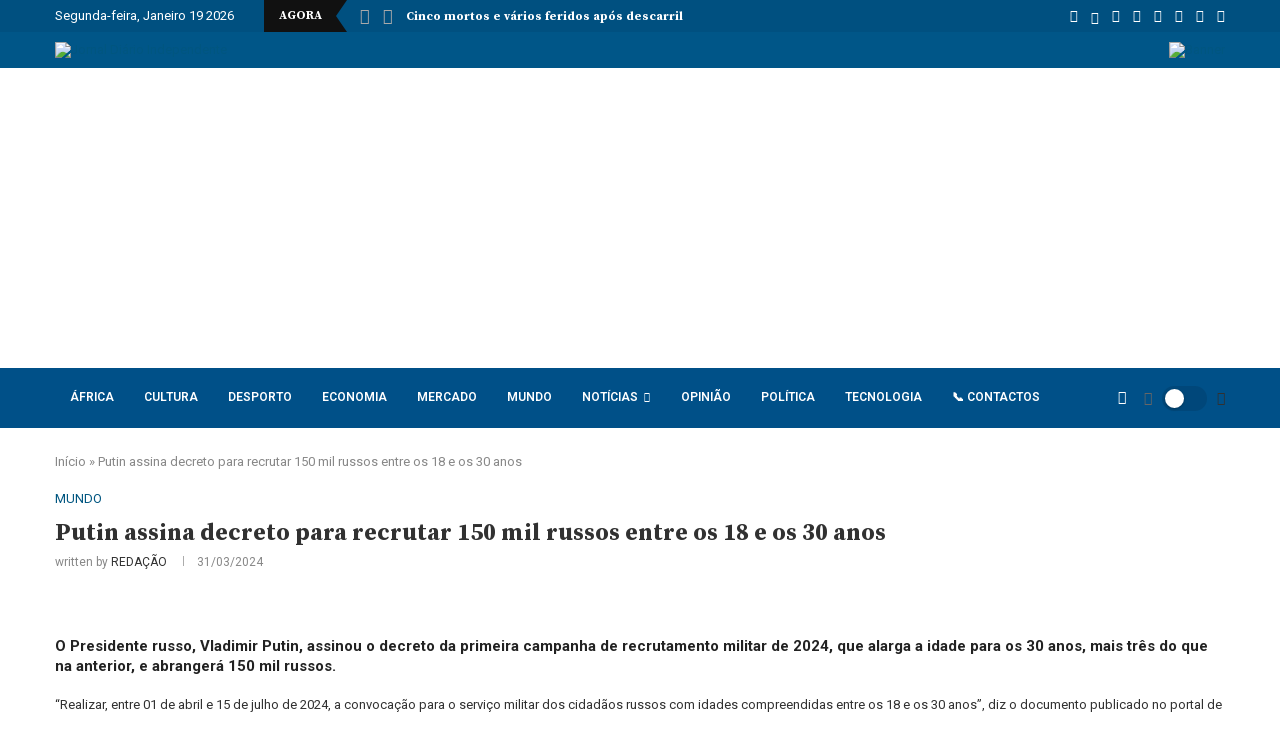

--- FILE ---
content_type: text/html; charset=utf-8
request_url: https://www.google.com/recaptcha/api2/aframe
body_size: 250
content:
<!DOCTYPE HTML><html><head><meta http-equiv="content-type" content="text/html; charset=UTF-8"></head><body><script nonce="hkLoNcx43-BxP6bWeUGV-g">/** Anti-fraud and anti-abuse applications only. See google.com/recaptcha */ try{var clients={'sodar':'https://pagead2.googlesyndication.com/pagead/sodar?'};window.addEventListener("message",function(a){try{if(a.source===window.parent){var b=JSON.parse(a.data);var c=clients[b['id']];if(c){var d=document.createElement('img');d.src=c+b['params']+'&rc='+(localStorage.getItem("rc::a")?sessionStorage.getItem("rc::b"):"");window.document.body.appendChild(d);sessionStorage.setItem("rc::e",parseInt(sessionStorage.getItem("rc::e")||0)+1);localStorage.setItem("rc::h",'1768787206497');}}}catch(b){}});window.parent.postMessage("_grecaptcha_ready", "*");}catch(b){}</script></body></html>

--- FILE ---
content_type: text/css
request_url: https://diarioindependente.info/wp-content/uploads/elementor/css/post-16398.css?ver=1768412599
body_size: 1027
content:
.elementor-16398 .elementor-element.elementor-element-93c4acf{--display:flex;--flex-direction:row;--container-widget-width:initial;--container-widget-height:100%;--container-widget-flex-grow:1;--container-widget-align-self:stretch;--flex-wrap-mobile:wrap;--gap:0px 0px;--row-gap:0px;--column-gap:0px;}.elementor-16398 .elementor-element.elementor-element-93c4acf:not(.elementor-motion-effects-element-type-background), .elementor-16398 .elementor-element.elementor-element-93c4acf > .elementor-motion-effects-container > .elementor-motion-effects-layer{background-color:#212224;}.elementor-16398 .elementor-element.elementor-element-3cfa30b{--display:flex;--flex-direction:column;--container-widget-width:100%;--container-widget-height:initial;--container-widget-flex-grow:0;--container-widget-align-self:initial;--flex-wrap-mobile:wrap;--justify-content:center;--padding-top:10px;--padding-bottom:10px;--padding-left:10px;--padding-right:10px;}.elementor-16398 .elementor-element.elementor-element-3cfa30b.e-con{--align-self:center;}.elementor-widget-theme-site-logo .widget-image-caption{color:var( --e-global-color-text );font-family:var( --e-global-typography-text-font-family ), Sans-serif;font-weight:var( --e-global-typography-text-font-weight );}.elementor-16398 .elementor-element.elementor-element-2d7d290{--display:flex;--flex-direction:column;--container-widget-width:100%;--container-widget-height:initial;--container-widget-flex-grow:0;--container-widget-align-self:initial;--flex-wrap-mobile:wrap;--border-radius:0px 0px 0px 0px;--padding-top:30px;--padding-bottom:30px;--padding-left:30px;--padding-right:30px;}.elementor-16398 .elementor-element.elementor-element-2d7d290.e-con{--align-self:center;}.elementor-widget-text-editor{font-family:var( --e-global-typography-text-font-family ), Sans-serif;font-weight:var( --e-global-typography-text-font-weight );color:var( --e-global-color-text );}.elementor-widget-text-editor.elementor-drop-cap-view-stacked .elementor-drop-cap{background-color:var( --e-global-color-primary );}.elementor-widget-text-editor.elementor-drop-cap-view-framed .elementor-drop-cap, .elementor-widget-text-editor.elementor-drop-cap-view-default .elementor-drop-cap{color:var( --e-global-color-primary );border-color:var( --e-global-color-primary );}.elementor-16398 .elementor-element.elementor-element-f37f7dc{--display:flex;--flex-direction:column;--container-widget-width:100%;--container-widget-height:initial;--container-widget-flex-grow:0;--container-widget-align-self:initial;--flex-wrap-mobile:wrap;}.elementor-widget-nav-menu .elementor-nav-menu .elementor-item{font-family:var( --e-global-typography-primary-font-family ), Sans-serif;font-weight:var( --e-global-typography-primary-font-weight );}.elementor-widget-nav-menu .elementor-nav-menu--main .elementor-item{color:var( --e-global-color-text );fill:var( --e-global-color-text );}.elementor-widget-nav-menu .elementor-nav-menu--main .elementor-item:hover,
					.elementor-widget-nav-menu .elementor-nav-menu--main .elementor-item.elementor-item-active,
					.elementor-widget-nav-menu .elementor-nav-menu--main .elementor-item.highlighted,
					.elementor-widget-nav-menu .elementor-nav-menu--main .elementor-item:focus{color:var( --e-global-color-accent );fill:var( --e-global-color-accent );}.elementor-widget-nav-menu .elementor-nav-menu--main:not(.e--pointer-framed) .elementor-item:before,
					.elementor-widget-nav-menu .elementor-nav-menu--main:not(.e--pointer-framed) .elementor-item:after{background-color:var( --e-global-color-accent );}.elementor-widget-nav-menu .e--pointer-framed .elementor-item:before,
					.elementor-widget-nav-menu .e--pointer-framed .elementor-item:after{border-color:var( --e-global-color-accent );}.elementor-widget-nav-menu{--e-nav-menu-divider-color:var( --e-global-color-text );}.elementor-widget-nav-menu .elementor-nav-menu--dropdown .elementor-item, .elementor-widget-nav-menu .elementor-nav-menu--dropdown  .elementor-sub-item{font-family:var( --e-global-typography-accent-font-family ), Sans-serif;font-weight:var( --e-global-typography-accent-font-weight );}.elementor-16398 .elementor-element.elementor-element-ff8bd01 .elementor-menu-toggle{margin:0 auto;}.elementor-16398 .elementor-element.elementor-element-ff8bd01 .elementor-nav-menu .elementor-item{font-family:"Roboto", Sans-serif;font-weight:600;}.elementor-16398 .elementor-element.elementor-element-ff8bd01 .elementor-nav-menu--main .elementor-item{color:#E9E0E0;fill:#E9E0E0;}.elementor-16398 .elementor-element.elementor-element-3d660be{--grid-template-columns:repeat(0, auto);--grid-column-gap:5px;--grid-row-gap:0px;}.elementor-16398 .elementor-element.elementor-element-3d660be .elementor-widget-container{text-align:center;}.elementor-16398 .elementor-element.elementor-element-b0b4d8f{--display:flex;--flex-direction:row;--container-widget-width:initial;--container-widget-height:100%;--container-widget-flex-grow:1;--container-widget-align-self:stretch;--flex-wrap-mobile:wrap;--gap:0px 0px;--row-gap:0px;--column-gap:0px;}.elementor-16398 .elementor-element.elementor-element-b0b4d8f:not(.elementor-motion-effects-element-type-background), .elementor-16398 .elementor-element.elementor-element-b0b4d8f > .elementor-motion-effects-container > .elementor-motion-effects-layer{background-color:#212224;}.elementor-16398 .elementor-element.elementor-element-76416f6{--display:flex;--flex-direction:column;--container-widget-width:100%;--container-widget-height:initial;--container-widget-flex-grow:0;--container-widget-align-self:initial;--flex-wrap-mobile:wrap;--justify-content:center;--padding-top:10px;--padding-bottom:10px;--padding-left:10px;--padding-right:10px;}.elementor-16398 .elementor-element.elementor-element-76416f6.e-con{--align-self:center;}.elementor-16398 .elementor-element.elementor-element-20d859b{--display:flex;--flex-direction:column;--container-widget-width:100%;--container-widget-height:initial;--container-widget-flex-grow:0;--container-widget-align-self:initial;--flex-wrap-mobile:wrap;--border-radius:1px 1px 1px 1px;--padding-top:30px;--padding-bottom:30px;--padding-left:30px;--padding-right:30px;}.elementor-16398 .elementor-element.elementor-element-20d859b.e-con{--align-self:center;}.elementor-16398 .elementor-element.elementor-element-ce247ac{--display:flex;}.elementor-16398 .elementor-element.elementor-element-339d7ba{--grid-template-columns:repeat(0, auto);--grid-column-gap:5px;--grid-row-gap:0px;}.elementor-16398 .elementor-element.elementor-element-339d7ba .elementor-widget-container{text-align:center;}.elementor-16398 .elementor-element.elementor-element-ce273d9{--display:flex;--flex-direction:row;--container-widget-width:initial;--container-widget-height:100%;--container-widget-flex-grow:1;--container-widget-align-self:stretch;--flex-wrap-mobile:wrap;--gap:0px 0px;--row-gap:0px;--column-gap:0px;}.elementor-16398 .elementor-element.elementor-element-ce273d9:not(.elementor-motion-effects-element-type-background), .elementor-16398 .elementor-element.elementor-element-ce273d9 > .elementor-motion-effects-container > .elementor-motion-effects-layer{background-color:#212224;}.elementor-16398 .elementor-element.elementor-element-7c65325{--display:flex;--flex-direction:column;--container-widget-width:100%;--container-widget-height:initial;--container-widget-flex-grow:0;--container-widget-align-self:initial;--flex-wrap-mobile:wrap;--justify-content:center;--padding-top:10px;--padding-bottom:10px;--padding-left:10px;--padding-right:10px;}.elementor-16398 .elementor-element.elementor-element-7c65325.e-con{--align-self:center;}.elementor-16398 .elementor-element.elementor-element-ad76889{--grid-template-columns:repeat(0, auto);--grid-column-gap:5px;--grid-row-gap:0px;}.elementor-16398 .elementor-element.elementor-element-ad76889 .elementor-widget-container{text-align:center;}.elementor-16398 .elementor-element.elementor-element-aabca23{--display:flex;--flex-direction:column;--container-widget-width:100%;--container-widget-height:initial;--container-widget-flex-grow:0;--container-widget-align-self:initial;--flex-wrap-mobile:wrap;--padding-top:12px;--padding-bottom:12px;--padding-left:12px;--padding-right:12px;}.elementor-16398 .elementor-element.elementor-element-aabca23:not(.elementor-motion-effects-element-type-background), .elementor-16398 .elementor-element.elementor-element-aabca23 > .elementor-motion-effects-container > .elementor-motion-effects-layer{background-color:var( --e-global-color-secondary );}.elementor-16398 .elementor-element.elementor-element-cb6f931 .penci-animated-headline .penci-animated-text svg path{stroke-width:8px;-moz-animation-duration:10s;-webkit-animation-duration:10s;-o-animation-duration:10s;-ms-animation-duration:10s;animation-duration:10s;-moz-animation-delay:3s;-webkit-animation-delay:3s;-o-animation-delay:3s;-ms-animation-delay:3s;animation-delay:3s;stroke-linecap:round;stroke-linejoin:round;}.elementor-16398 .elementor-element.elementor-element-cb6f931 .penci-animated-headline{text-align:center;}.elementor-16398 .elementor-element.elementor-element-cb6f931 .penci-animated-headline .penci-animated-text .normal-text{font-size:16px;color:#FFFFFF;}.elementor-16398 .elementor-element.elementor-element-cb6f931 .penci-animated-headline .penci-animated-text .dynamic-text{font-size:16px;z-index:auto;}.elementor-16398 .elementor-element.elementor-element-cb6f931 .penci-animated-headline .penci-animated-text .dynamic-wrapper.style-color .dynamic-text{color:#FBFBFB;}.elementor-16398 .elementor-element.elementor-element-cb6f931 .penci-animated-headline .penci-animated-text svg path.style-color{stroke:#C90909;}.elementor-16398 .elementor-element.elementor-element-cb6f931 .penci-animated-headline .penci-animated-text svg{z-index:2;}.elementor-16398 .elementor-element.elementor-element-cb6f931 .penci-animated-headline[data-style=rotating][data-rotate=clip] .penci-animated-text .dynamic-wrapper:after{width:10px;}.elementor-16398 .elementor-element.elementor-element-5cfb557{font-family:"Roboto", Sans-serif;font-weight:400;}.elementor-theme-builder-content-area{height:400px;}.elementor-location-header:before, .elementor-location-footer:before{content:"";display:table;clear:both;}@media(max-width:1024px){.elementor-16398 .elementor-element.elementor-element-93c4acf{--align-items:center;--container-widget-width:calc( ( 1 - var( --container-widget-flex-grow ) ) * 100% );}.elementor-16398 .elementor-element.elementor-element-bd48ac8{text-align:center;}.elementor-16398 .elementor-element.elementor-element-b0b4d8f{--align-items:center;--container-widget-width:calc( ( 1 - var( --container-widget-flex-grow ) ) * 100% );}.elementor-16398 .elementor-element.elementor-element-61bdcf9{text-align:center;}.elementor-16398 .elementor-element.elementor-element-ce273d9{--align-items:center;--container-widget-width:calc( ( 1 - var( --container-widget-flex-grow ) ) * 100% );}}@media(max-width:767px){.elementor-16398 .elementor-element.elementor-element-7c65325{--width:100%;}.elementor-16398 .elementor-element.elementor-element-2231512 > .elementor-widget-container{padding:30px 30px 30px 30px;}.elementor-16398 .elementor-element.elementor-element-47906f5 > .elementor-widget-container{padding:20px 20px 20px 20px;}}@media(min-width:768px){.elementor-16398 .elementor-element.elementor-element-93c4acf{--content-width:100%;}.elementor-16398 .elementor-element.elementor-element-3cfa30b{--width:20%;}.elementor-16398 .elementor-element.elementor-element-2d7d290{--width:40%;}.elementor-16398 .elementor-element.elementor-element-f37f7dc{--width:40%;}.elementor-16398 .elementor-element.elementor-element-b0b4d8f{--content-width:100%;}.elementor-16398 .elementor-element.elementor-element-76416f6{--width:20%;}.elementor-16398 .elementor-element.elementor-element-20d859b{--width:40%;}.elementor-16398 .elementor-element.elementor-element-ce273d9{--content-width:100%;}.elementor-16398 .elementor-element.elementor-element-7c65325{--width:20%;}.elementor-16398 .elementor-element.elementor-element-aabca23{--content-width:100%;}}@media(max-width:1024px) and (min-width:768px){.elementor-16398 .elementor-element.elementor-element-20d859b{--width:80%;}}